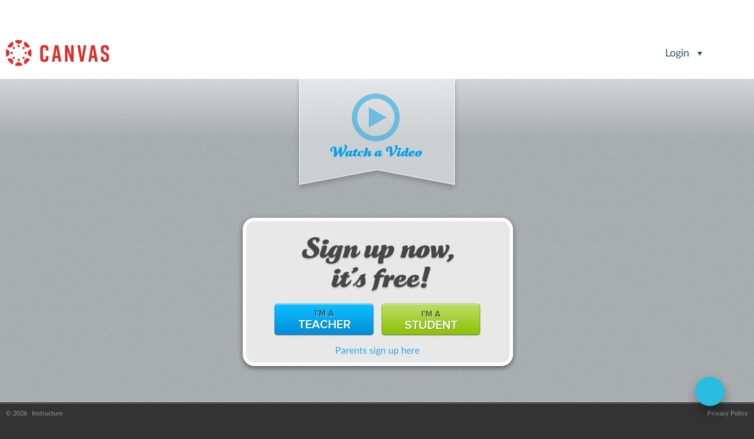

--- FILE ---
content_type: text/html; charset=utf-8
request_url: https://ouhsd.instructure.com/register
body_size: 6983
content:
<!DOCTYPE html>
<html dir="ltr" lang="en">
<head>
  <meta charset="utf-8">
  <meta name="viewport" content="width=device-width, initial-scale=1">
  <meta name="theme-color" content="#2a2d69">
  
  <meta name="robots" content="noindex,nofollow" />
  <meta name="apple-itunes-app" content="app-id=480883488">
<link rel="manifest" href="/web-app-manifest/manifest.json">
  <meta name="sentry-trace" content="b16c52952ab244458ee2792924f68d83-2b2cd2eaf0374ce2-0"/>
  <title>Create a Canvas Account</title>

  <link rel="preload" href="https://du11hjcvx0uqb.cloudfront.net/dist/fonts/lato/extended/Lato-Regular-bd03a2cc27.woff2" as="font" type="font/woff2" crossorigin="anonymous">
  <link rel="preload" href="https://du11hjcvx0uqb.cloudfront.net/dist/fonts/lato/extended/Lato-Bold-cccb897485.woff2" as="font" type="font/woff2" crossorigin="anonymous">
  <link rel="preload" href="https://du11hjcvx0uqb.cloudfront.net/dist/fonts/lato/extended/Lato-Italic-4eb103b4d1.woff2" as="font" type="font/woff2" crossorigin="anonymous">
  <link rel="stylesheet" href="https://du11hjcvx0uqb.cloudfront.net/dist/brandable_css/no_variables/bundles/fonts-eb4a10fb18.css" media="screen" />
  <link rel="stylesheet" href="https://du11hjcvx0uqb.cloudfront.net/dist/brandable_css/b8bea29a197345d8be16482d7d4c5884/variables-6ceabaf6137deaa1b310c07895491bdd.css" media="all" />
  <link rel="stylesheet" href="https://du11hjcvx0uqb.cloudfront.net/dist/brandable_css/new_styles_normal_contrast/bundles/common-1900227737.css" media="all" />
  <link rel="stylesheet" href="https://du11hjcvx0uqb.cloudfront.net/dist/brandable_css/new_styles_normal_contrast/bundles/registration-c179a601c6.css" media="screen" />
  <link rel="apple-touch-icon" href="https://instructure-uploads.s3.us-east-1.amazonaws.com/account_79980000000000001/attachments/186503/OxnardOnlineMobileHomescreenBlueInv.png" />
  <link rel="icon" type="image/x-icon" href="https://instructure-uploads.s3.us-east-1.amazonaws.com/account_79980000000000001/attachments/186493/OxnardOnlineFavicon16circleBlueInv.png" />

  <link rel="stylesheet" href="https://instructure-uploads.s3.amazonaws.com/account_79980000000000001/attachments/31481/joe_css.css" media="all" />
  
  <script>if (navigator.userAgent.match(/(MSIE|Trident\/)/)) location.replace('/ie-is-not-supported.html')</script>
  <script>
    INST = {"environment":"production","logPageViews":true,"editorButtons":[{"name":"Commons Favorites","id":3,"favorite":false,"url":"https://lor.instructure.com/api/lti/favorite-resources","icon_url":"https://lor.instructure.com/img/icon_commons.png","canvas_icon_class":null,"width":800,"height":400,"use_tray":true,"on_by_default":false,"description":"\u003cp\u003eFind and share course content\u003c/p\u003e\n"},{"name":"Studio","id":20,"favorite":false,"url":"https://ouhsd.instructuremedia.com/lti/launch?custom_arc_launch_type=content_select\u0026custom_lti_use_case=editor_button","icon_url":"https://files.instructuremedia.com/logos/studio-logo-squid-tiny-electric.svg","canvas_icon_class":null,"width":860,"height":640,"use_tray":false,"on_by_default":false,"description":"\u003cp\u003eVideo for Education\u003c/p\u003e\n"},{"name":"YouTube","id":87,"favorite":false,"url":"https://www.edu-apps.org/lti_public_resources/?tool_id=youtube","icon_url":"https://www.edu-apps.org/assets/lti_public_resources/youtube_icon.png","canvas_icon_class":null,"width":560,"height":600,"use_tray":false,"on_by_default":false,"description":"\u003cp\u003eSearch publicly available YouTube videos. A new icon will show up in your course rich editor letting you search YouTube and click to embed videos in your course material.\u003c/p\u003e\n"},{"name":"Insert EquatIO Equation","id":326,"favorite":false,"url":"https://equatio-lti.texthelp.com","icon_url":"https://m.equat.io/client/icon_16x16.png","canvas_icon_class":null,"width":800,"height":520,"use_tray":false,"on_by_default":false,"description":""},{"name":"Graph Builder","id":1203,"favorite":false,"url":"https://www.edu-apps.org/tool_redirect?id=graph_builder","icon_url":"https://www.edu-apps.org/tools/graph_builder/icon.png","canvas_icon_class":null,"width":475,"height":770,"use_tray":false,"on_by_default":false,"description":"\u003cp\u003eBuild and embed rich interactive graphs into course content\u003c/p\u003e\n"},{"name":"HMH Ed Linking Tool","id":4022,"favorite":false,"url":"https://api.eng.hmhco.com/lti-deep-linking/api/1.3.0/lti","icon_url":"https://s3.amazonaws.com/downloads.hmlt.hmco.com/Communications/Ed_Logo_Black.png","canvas_icon_class":null,"width":800,"height":400,"use_tray":false,"on_by_default":false,"description":"\u003cp\u003eHMH Ed Linking Tool\u003c/p\u003e\n"},{"name":"Savvas Realize Course Connect","id":4574,"favorite":false,"url":"https://ltitoolgateway-service.savvasrealize.com/lti_tool_gateway-service/oidc/launch","icon_url":"https://assets.savvas.com/asset_mgr/current/202019/Realize_Savvas_Logo_color_rgb.png","canvas_icon_class":null,"width":900,"height":600,"use_tray":false,"on_by_default":false,"description":"\u003cp\u003eSavvas Realize Course Connect\u003c/p\u003e\n"},{"name":"Google Drive (LTI 1.3)","id":8176,"favorite":true,"url":"https://assignments.google.com/lti/e","icon_url":"https://www.gstatic.com/images/branding/product/2x/drive_2020q4_64dp.png","canvas_icon_class":null,"width":690,"height":530,"use_tray":false,"on_by_default":false,"description":"\u003cp\u003eCollect, analyze, and grade student work with Google Assignments\u003c/p\u003e\n"},{"name":"Canva for Education","id":8203,"favorite":true,"url":"https://www.canva.com/lti/oauth/complete/_jKo20FDA8fYZU88BVYc","icon_url":"https://static.canva.com/static/images/canva_logo.png","canvas_icon_class":null,"width":800,"height":500,"use_tray":false,"on_by_default":false,"description":"\u003cp\u003eCanva for Education LTI\u003c/p\u003e\n"},{"name":"Screencastify","id":10661,"favorite":false,"url":"https://api.lti.screencastify.com/lti/redirect-uri","icon_url":"https://cdn.castify.com/images/sc_whitecenter-47.png","canvas_icon_class":null,"width":1650,"height":850,"use_tray":false,"on_by_default":false,"description":"\u003cp\u003eScreencastify is the leading end-to-end video creation platform that makes recording, editing, sharing, and viewing video easy for K-12 educators and students. Easily browse your Screencastify video library and select videos to embed in assignments.\u003c/p\u003e\n"},{"name":"Embed Lucid Document","id":11482,"favorite":true,"url":"https://integration.lucid.app/canvas/lti/launchTool","icon_url":"https://cdn-cashy-static-assets.lucidchart.com/lucid/logos/Lucid-L.svg","canvas_icon_class":null,"width":1200,"height":800,"use_tray":false,"on_by_default":true,"description":"\u003cp\u003eInsert Lucid documents in Canvas\u003c/p\u003e\n"},{"name":"Pearson Links","id":13350,"favorite":false,"url":"https://interop.pearson.com/launch","icon_url":"https://www.pearson.com/us/content/dam/one-dot-com/one-dot-com/us/en/images/PearsonThumbprint-RGB-127x138.png/_jcr_content/renditions/cq5dam.web.1600.9600.png","canvas_icon_class":null,"width":800,"height":400,"use_tray":false,"on_by_default":false,"description":"\u003cp\u003eAccess Pearson\u003c/p\u003e\n"},{"name":"Google Gemini","id":13413,"favorite":false,"url":"https://lti.gemini.google.com/lti/gemini","icon_url":"https://www.gstatic.com/images/branding/productlogos/gemini_2025/v1/web-64dp/logo_gemini_2025_color_2x_web_64dp.png","canvas_icon_class":null,"width":900,"height":640,"use_tray":false,"on_by_default":false,"description":"\u003cp\u003eGemini is an AI-powered assistant that can help you save time, create captivating learning experiences, and learn confidently. Gemini LTI™ brings a collection of product experiences powered by Gemini, like the Gemini app and NotebookLM, into your LMS.\u003c/p\u003e\n"},{"name":"Padlet","id":13535,"favorite":false,"url":"https://padlet.com/api/hooks/library-lti/launch","icon_url":"https://ouhsd.instructure.com/lti/tool_default_icon?name=Padlet+Tool","canvas_icon_class":null,"width":744,"height":800,"use_tray":false,"on_by_default":false,"description":"\u003cp\u003ePadlet LTI 1.3 Tool\u003c/p\u003e\n"}]};
    ENV = {"ASSET_HOST":"https://du11hjcvx0uqb.cloudfront.net","active_brand_config_json_url":"https://du11hjcvx0uqb.cloudfront.net/dist/brandable_css/b8bea29a197345d8be16482d7d4c5884/variables-6ceabaf6137deaa1b310c07895491bdd.json","active_brand_config":{"md5":"b8bea29a197345d8be16482d7d4c5884","variables":{"ic-brand-primary":"#2a2d69","ic-brand-font-color-dark":"#262626","ic-link-color":"#2bbde0","ic-brand-button--primary-text":"#FFFFFF","ic-brand-button--secondary-bgd":"#FF0000","ic-brand-global-nav-bgd":"#2a2d69","ic-brand-global-nav-menu-item__badge-bgd":"#FF0000","ic-brand-global-nav-menu-item__badge-text":"#FFFFFF","ic-brand-global-nav-logo-bgd":"#FFFFFF","ic-brand-header-image":"https://instructure-uploads.s3.us-east-1.amazonaws.com/account_79980000000000001/attachments/224878/OxnardOnlineNavLogoInverseWhiteiLogo.png","ic-brand-favicon":"https://instructure-uploads.s3.us-east-1.amazonaws.com/account_79980000000000001/attachments/186493/OxnardOnlineFavicon16circleBlueInv.png","ic-brand-apple-touch-icon":"https://instructure-uploads.s3.us-east-1.amazonaws.com/account_79980000000000001/attachments/186503/OxnardOnlineMobileHomescreenBlueInv.png","ic-brand-msapplication-tile-square":"https://instructure-uploads.s3.us-east-1.amazonaws.com/account_79980000000000001/attachments/186507/OxnardOnlineWindowsTileSquareBlueInv.png","ic-brand-msapplication-tile-wide":"https://instructure-uploads.s3.us-east-1.amazonaws.com/account_79980000000000001/attachments/186568/OxnardOnlineWindowsTileWideBlueInv.png","ic-brand-right-sidebar-logo":"https://instructure-uploads.s3.us-east-1.amazonaws.com/account_79980000000000001/attachments/224895/OxnardOnlineRightSidebarSlim.png","ic-brand-Login-body-bgd-color":"#085169","ic-brand-Login-body-bgd-image":"https://instructure-uploads.s3.amazonaws.com/account_79980000000000001/attachments/31479/Background_Desk_Blue_3.jpg","ic-brand-Login-body-bgd-shadow-color":"#2a2d69","ic-brand-Login-logo":"https://instructure-uploads.s3.us-east-1.amazonaws.com/account_79980000000000001/attachments/186570/OxnardOnlineNavLogoInverse2.png","ic-brand-Login-Content-inner-body-border":"#ffffff"},"share":false,"name":null,"created_at":"2023-01-26T12:26:41-08:00","js_overrides":"https://instructure-uploads.s3.amazonaws.com/account_79980000000000001/attachments/16617057/iag-oxnard.js","css_overrides":"https://instructure-uploads.s3.amazonaws.com/account_79980000000000001/attachments/31481/joe_css.css","mobile_js_overrides":"","mobile_css_overrides":"","parent_md5":null},"confetti_branding_enabled":false,"url_to_what_gets_loaded_inside_the_tinymce_editor_css":["https://du11hjcvx0uqb.cloudfront.net/dist/brandable_css/b8bea29a197345d8be16482d7d4c5884/variables-6ceabaf6137deaa1b310c07895491bdd.css","https://du11hjcvx0uqb.cloudfront.net/dist/brandable_css/new_styles_normal_contrast/bundles/what_gets_loaded_inside_the_tinymce_editor-a370c48efb.css","https://du11hjcvx0uqb.cloudfront.net/dist/brandable_css/no_variables/bundles/fonts-eb4a10fb18.css"],"url_for_high_contrast_tinymce_editor_css":["https://du11hjcvx0uqb.cloudfront.net/dist/brandable_css/default/variables-high_contrast-6ceabaf6137deaa1b310c07895491bdd.css","https://du11hjcvx0uqb.cloudfront.net/dist/brandable_css/new_styles_high_contrast/bundles/what_gets_loaded_inside_the_tinymce_editor-1d2c45ff3b.css","https://du11hjcvx0uqb.cloudfront.net/dist/brandable_css/no_variables/bundles/fonts-eb4a10fb18.css"],"captcha_site_key":"6LftyLgZAAAAAC10tel8XGucbApMIY8-uFB_yVcN","current_user_id":null,"current_user_global_id":null,"current_user_usage_metrics_id":null,"current_user_roles":null,"current_user_is_student":false,"current_user_types":null,"current_user_disabled_inbox":null,"current_user_visited_tabs":null,"discussions_reporting":true,"files_domain":"cluster214.canvas-user-content.com","group_information":null,"DOMAIN_ROOT_ACCOUNT_ID":"79980000000000001","DOMAIN_ROOT_ACCOUNT_UUID":"t4AXEgdgcGhAvnnHXpchIqSJWgzJvS29ldh38lHY","CAREER_THEME_URL":null,"CAREER_DARK_THEME_URL":null,"k12":true,"help_link_name":"Help","help_link_icon":"help","ADA_CHATBOT_ENABLED":false,"use_high_contrast":null,"auto_show_cc":null,"disable_celebrations":null,"disable_keyboard_shortcuts":null,"LTI_LAUNCH_FRAME_ALLOWANCES":["geolocation *","microphone *","camera *","midi *","encrypted-media *","autoplay *","clipboard-write *","display-capture *"],"DEEP_LINKING_POST_MESSAGE_ORIGIN":"https://ouhsd.instructure.com","comment_library_suggestions_enabled":null,"SETTINGS":{"open_registration":false,"collapse_global_nav":null,"release_notes_badge_disabled":null,"can_add_pronouns":true,"show_sections_in_course_tray":true,"enable_content_a11y_checker":false,"suppress_assignments":false},"RAILS_ENVIRONMENT":"Production","SENTRY_FRONTEND":{"dsn":"https://355a1d96717e4038ac25aa852fa79a8f@relay-iad.sentry.insops.net/388","org_slug":"instructure","base_url":"https://sentry.insops.net","normalized_route":"/register","errors_sample_rate":"0.005","traces_sample_rate":"0.005","url_deny_pattern":"instructure-uploads.*amazonaws.com","revision":"canvas-lms@20260114.368"},"DATA_COLLECTION_ENDPOINT":"https://canvas-frontend-data-iad-prod.inscloudgate.net/submit","DOMAIN_ROOT_ACCOUNT_SFID":"001A000000tmFncIAE","DIRECT_SHARE_ENABLED":false,"CAN_VIEW_CONTENT_SHARES":null,"FEATURES":{"account_level_blackout_dates":false,"assignment_edit_placement_not_on_announcements":false,"a11y_checker_ai_generation":false,"block_content_editor_toolbar_reorder":false,"commons_new_quizzes":true,"consolidated_media_player":true,"courses_popout_sisid":true,"create_external_apps_side_tray_overrides":false,"dashboard_graphql_integration":false,"developer_key_user_agent_alert":true,"disallow_threaded_replies_fix_alert":true,"disallow_threaded_replies_manage":true,"discussion_ai_survey_link":false,"discussion_checkpoints":true,"discussion_permalink":true,"enhanced_course_creation_account_fetching":false,"explicit_latex_typesetting":false,"feature_flag_ui_sorting":true,"files_a11y_rewrite":true,"files_a11y_rewrite_toggle":true,"horizon_course_setting":false,"instui_for_import_page":true,"instui_header":false,"media_links_use_attachment_id":true,"multiselect_gradebook_filters":true,"new_quizzes_media_type":true,"new_quizzes_navigation_updates":true,"new_quizzes_surveys":true,"permanent_page_links":true,"rce_a11y_resize":true,"rce_find_replace":true,"render_both_to_do_lists":false,"scheduled_feedback_releases":true,"speedgrader_studio_media_capture":true,"student_access_token_management":true,"top_navigation_placement_a11y_fixes":true,"validate_call_to_action":false,"block_content_editor_ai_alt_text":true,"ux_list_concluded_courses_in_bp":false,"assign_to_in_edit_pages_rewrite":true,"account_level_mastery_scales":true,"ams_root_account_integration":false,"ams_enhanced_rubrics":false,"api_rate_limits":true,"buttons_and_icons_root_account":true,"canvas_apps_sub_account_access":false,"course_pace_allow_bulk_pace_assign":false,"course_pace_download_document":false,"course_pace_draft_state":false,"course_pace_pacing_status_labels":false,"course_pace_pacing_with_mastery_paths":false,"course_pace_time_selection":false,"course_pace_weighted_assignments":false,"course_paces_skip_selected_days":false,"create_course_subaccount_picker":false,"disable_iframe_sandbox_file_show":false,"extended_submission_state":false,"file_verifiers_for_quiz_links":true,"increased_top_nav_pane_size":true,"instui_nav":false,"login_registration_ui_identity":false,"lti_apps_page_ai_translation":true,"lti_apps_page_instructors":false,"lti_asset_processor":false,"lti_asset_processor_discussions":false,"lti_link_to_apps_from_developer_keys":false,"lti_registrations_discover_page":true,"lti_registrations_next":false,"lti_registrations_page":true,"lti_registrations_usage_data":true,"lti_registrations_usage_data_dev":false,"lti_registrations_usage_data_low_usage":false,"lti_registrations_usage_tab":false,"lti_toggle_placements":true,"mobile_offline_mode":true,"modules_requirements_allow_percentage":false,"non_scoring_rubrics":true,"open_tools_in_new_tab":true,"product_tours":true,"rce_lite_enabled_speedgrader_comments":true,"rce_transform_loaded_content":false,"react_discussions_post":true,"restrict_student_access":false,"rubric_criterion_range":true,"scheduled_page_publication":true,"send_usage_metrics":true,"top_navigation_placement":true,"youtube_migration":false,"widget_dashboard":false,"account_survey_notifications":true,"embedded_release_notes":true,"canvas_k6_theme":false,"lti_asset_processor_course":false,"new_math_equation_handling":true},"PENDO_APP_ID":"1ca366f1-739e-4565-52d2-9e6f6a8d438f","current_user":{},"context_asset_string":"account_1","TIMEZONE":"America/Los_Angeles","CONTEXT_TIMEZONE":"America/Los_Angeles","LOCALES":["en"],"BIGEASY_LOCALE":"en_US","FULLCALENDAR_LOCALE":"en","MOMENT_LOCALE":"en","rce_auto_save_max_age_ms":86400000,"K5_USER":false,"USE_CLASSIC_FONT":false,"K5_HOMEROOM_COURSE":false,"K5_SUBJECT_COURSE":false,"LOCALE_TRANSLATION_FILE":"https://du11hjcvx0uqb.cloudfront.net/dist/javascripts/translations/en-3f45f839b7.json","ACCOUNT_ID":"1","top_navigation_tools":[],"horizon_course":false,"has_courses":true,"horizon_account_locked":false,"HORIZON_ACCOUNT":false,"ACCOUNT":{"id":"1","name":"Oxnard Union High School District","parent_account_id":null,"root_account_id":null,"workflow_state":"active","uuid":"t4AXEgdgcGhAvnnHXpchIqSJWgzJvS29ldh38lHY","default_storage_quota_mb":1677,"default_user_storage_quota_mb":50,"default_group_storage_quota_mb":50,"default_time_zone":"America/Los_Angeles","course_template_id":"97127","registration_settings":{"login_handle_name":"Login","require_email":false,"salesforce":false,"hubspot":false},"terms_required":true,"terms_of_use_url":"http://www.canvaslms.com/policies/terms-of-use-canvas","privacy_policy_url":"https://www.instructure.com/policies/privacy","recaptcha_key":"6LftyLgZAAAAAC10tel8XGucbApMIY8-uFB_yVcN"},"PASSWORD_POLICY":{"minimum_character_length":"8","maximum_login_attempts":"10"},"REGISTRATION_VIDEO_URL":"https://fast.wistia.net/embed/iframe/cx344gtl7s","active_context_tab":null};
    BRANDABLE_CSS_HANDLEBARS_INDEX = [["new_styles_normal_contrast","new_styles_high_contrast","new_styles_normal_contrast_rtl","new_styles_high_contrast_rtl","new_styles_normal_contrast_dyslexic","new_styles_high_contrast_dyslexic","new_styles_normal_contrast_dyslexic_rtl","new_styles_high_contrast_dyslexic_rtl"],{"10":["908ffbc673",0,"d5c9044c6e",2,0,0,2,2],"15":["c8540c43a4",0,"0a2196be1d",2,0,0,2,2],"19":["df5777ed9c"],"61":["d5c4afc14e","ebb835cdef","384361a056","2e0ba247d5",0,1,2,3],"67":["db2aeb63d1",0,"32c90f1518",2,0,0,2,2],"71":["b848cc547a","83ae671549","d1c7bac7c6","0888a4a9e7",0,1,2,3],"06":["ba28819778",0,"96b99aafe5",2,0,0,2,2],"f0":["b349f31f5e",0,0,0,0,0,0,0],"c8":["aeda914f8b","c49cb30680","817080456d","ea2c01509e",0,1,2,3],"1e":["834e660fc6","35fd7c2fa0","99d344b95a","3de47096dc",0,1,2,3],"0c":["4dae5befd2",0,"c18876be89",2,0,0,2,2],"da":["b5a7f9cd8f","6e65f5abf7","773390ae11","6481b459be",0,1,2,3],"1d":["2128789890",0,"e568085637",2,0,0,2,2],"08":["64bff5a97d"],"e2":["79d37f210d"],"9f":["d39b291ba6",0,0,0,0,0,0,0],"2b":["20b6964699","b11dc54da6","62fe3ea30b","6bb4a7ae9e",0,1,2,3],"2c":["8a926fc28b",0,0,0,0,0,0,0],"c2":["6f2721ae01"],"9c":["c31821c764",0,"1693aba1da",2,0,0,2,2],"c5":["b5d5bef953","09b4a0b487","27a133737e","2098769aea",0,1,2,3],"f2":["51574f9b13"]}]
      REMOTES = {};
  </script>
  <script src="https://du11hjcvx0uqb.cloudfront.net/dist/brandable_css/b8bea29a197345d8be16482d7d4c5884/variables-6ceabaf6137deaa1b310c07895491bdd.js" defer="defer"></script>
  <script src="https://du11hjcvx0uqb.cloudfront.net/dist/timezone/America/Los_Angeles-6699c54112.js" defer="defer"></script>
  <script src="https://du11hjcvx0uqb.cloudfront.net/dist/timezone/America/Los_Angeles-6699c54112.js" defer="defer"></script>
  <script src="https://du11hjcvx0uqb.cloudfront.net/dist/timezone/en_US-80a0ce259b.js" defer="defer"></script>
  <script src="https://du11hjcvx0uqb.cloudfront.net/dist/webpack-production/react-entry-4809e08e13f74ffa.js" crossorigin="anonymous" defer="defer"></script>
  <script src="https://du11hjcvx0uqb.cloudfront.net/dist/webpack-production/main-entry-9c902e4b15b5b7dc.js" crossorigin="anonymous" defer="defer"></script>
<script>
//<![CDATA[
(window.bundles || (window.bundles = [])).push('terms_of_service_modal');
(window.bundles || (window.bundles = [])).push('registration');
(window.bundles || (window.bundles = [])).push('navigation_header');
//]]>
</script>
  <script src="https://www.google.com/recaptcha/api.js?render=explicit&hl=en" async></script>
</head>

<body class="bare-layout">



<div id="main">
  <div id="registration_header">
    <div class="registration-content">
      <h1><a href="http://www.instructure.com">Instructure</a></h1>
      <a id="registration_login" href="/login">Login</a>
    </div>
  </div>

  <div id="registration_content">
    <div class="registration-content">
        <h2 id="registration_video"><a href=https://instructure-7.wistia.com/medias/cx344gtl7s title="Play the Canvas introduction video">Watch a Video</a></h2>
      <div id="registration_options">
        <h2>Sign up now, it's free!</h2>
          <a href="#" id="signup_teacher" class="signup_link" data-template="teacherDialog" title="Teacher Signup">I'm a Teacher</a>
        <a href="#" id="signup_student" class="signup_link" data-template="studentDialog" title="Student Signup">I'm a Student</a>
        <a id="signup_parent" class="signup_link" data-template="newParentDialog" data-path="/users" title="Parent Signup" href="#">Parents sign up here</a>
      </div>
    </div>
  </div>

  <div id="registration_footer">
    <div class="registration-content">
      <div class="left">&copy; 2026 <a href="http://www.instructure.com">Instructure</a></div>
      <div class="right">
        <span href="#" class="terms_of_service_link" id="terms_of_service_link"></span>
        <a href="https://www.instructure.com/policies/privacy">Privacy Policy</a>
      </div>
    </div>
  </div>
</div>

<div id="react-router-portals"></div>


  <iframe src="https://sso.canvaslms.com/post_message_forwarding?rev=e6aca5e55d-de8233d392aa15f4&amp;token=eyJ0eXAiOiJKV1QiLCJhbGciOiJIUzUxMiJ9.eyJwYXJlbnRfZG9tYWluIjoib3Voc2QuaW5zdHJ1Y3R1cmUuY29tIn0.REEJ6oRL8cEjfL0IRdOlpoEi7Mf7Ai5h82bM31ZW-FunNFyWAbE-Wtx7yYrbIf7bQx79mC1yGsKAlGDK4WBkLw" name="post_message_forwarding" title="post_message_forwarding" id="post_message_forwarding" sandbox="allow-scripts allow-same-origin" style="display:none;"></iframe>


  <script>
    Object.assign(
      ENV,
      {}
    )
  </script>

<script>
//<![CDATA[
(window.deferredBundles || (window.deferredBundles = [])).push('usage_metrics');
(window.bundles || (window.bundles = [])).push('inst_fs_service_worker');
//]]>
</script>
<script src="https://instructure-uploads.s3.amazonaws.com/account_79980000000000001/attachments/16617057/iag-oxnard.js" defer="defer"></script>
<script>
  window.eesyLaunchConfig = {
    host: 'ouhsd.eesysoft.com',
    key: 'RBPbqUEB',
    supportTab: true
  };  (function() {
      var e = document.createElement('script');
      e.src = '//' + window.eesyLaunchConfig.host + "/resources/js/canvas/launch.js";
      e.async = true;
      e.type = 'text/javascript';      var s = document.getElementsByTagName('script')[0];
      s.parentNode.insertBefore(e, s);
  } ());
</script>


</body>
</html>


--- FILE ---
content_type: text/html;charset=ISO-8859-1
request_url: https://ouhsd.eesysoft.com/UserLogin.jsp
body_size: -477
content:
d3e1fb67-09cd-4876-b66f-e90d100a6a2d

--- FILE ---
content_type: text/css; charset=utf-8
request_url: https://du11hjcvx0uqb.cloudfront.net/dist/brandable_css/b8bea29a197345d8be16482d7d4c5884/variables-6ceabaf6137deaa1b310c07895491bdd.css
body_size: 615
content:
:root {
        --ic-brand-primary-darkened-5: #282B64;
--ic-brand-primary-darkened-10: #26295F;
--ic-brand-primary-darkened-15: #24275A;
--ic-brand-primary-lightened-5: #343770;
--ic-brand-primary-lightened-10: #3F4278;
--ic-brand-primary-lightened-15: #494C7F;
--ic-brand-button--primary-bgd-darkened-5: #282B64;
--ic-brand-button--primary-bgd-darkened-15: #24275A;
--ic-brand-button--secondary-bgd-darkened-5: #F30000;
--ic-brand-button--secondary-bgd-darkened-15: #D90000;
--ic-brand-font-color-dark-lightened-15: #464646;
--ic-brand-font-color-dark-lightened-28: #626262;
--ic-link-color-darkened-10: #27ABCA;
--ic-link-color-lightened-10: #40C3E3;
--ic-brand-primary: #2a2d69;
--ic-brand-font-color-dark: #262626;
--ic-link-color: #2bbde0;
--ic-brand-button--primary-bgd: var(--ic-brand-primary);
--ic-brand-button--primary-text: #FFFFFF;
--ic-brand-button--secondary-bgd: #FF0000;
--ic-brand-button--secondary-text: #ffffff;
--ic-brand-global-nav-bgd: #2a2d69;
--ic-brand-global-nav-ic-icon-svg-fill: #ffffff;
--ic-brand-global-nav-ic-icon-svg-fill--active: var(--ic-brand-primary);
--ic-brand-global-nav-menu-item__text-color: #ffffff;
--ic-brand-global-nav-menu-item__text-color--active: var(--ic-link-color);
--ic-brand-global-nav-avatar-border: #ffffff;
--ic-brand-global-nav-menu-item__badge-bgd: #FF0000;
--ic-brand-global-nav-menu-item__badge-bgd--active: var(--ic-brand-primary);
--ic-brand-global-nav-menu-item__badge-text: #FFFFFF;
--ic-brand-global-nav-menu-item__badge-text--active: #ffffff;
--ic-brand-global-nav-logo-bgd: #FFFFFF;
--ic-brand-header-image: url('https://instructure-uploads.s3.us-east-1.amazonaws.com/account_79980000000000001/attachments/224878/OxnardOnlineNavLogoInverseWhiteiLogo.png');
--ic-brand-mobile-global-nav-logo: url('https://du11hjcvx0uqb.cloudfront.net/dist/images/mobile-global-nav-logo-aff8453309.svg');
--ic-brand-watermark: ;
--ic-brand-watermark-opacity: 1.0;
--ic-brand-favicon: url('https://instructure-uploads.s3.us-east-1.amazonaws.com/account_79980000000000001/attachments/186493/OxnardOnlineFavicon16circleBlueInv.png');
--ic-brand-apple-touch-icon: url('https://instructure-uploads.s3.us-east-1.amazonaws.com/account_79980000000000001/attachments/186503/OxnardOnlineMobileHomescreenBlueInv.png');
--ic-brand-msapplication-tile-color: var(--ic-brand-primary);
--ic-brand-msapplication-tile-square: url('https://instructure-uploads.s3.us-east-1.amazonaws.com/account_79980000000000001/attachments/186507/OxnardOnlineWindowsTileSquareBlueInv.png');
--ic-brand-msapplication-tile-wide: url('https://instructure-uploads.s3.us-east-1.amazonaws.com/account_79980000000000001/attachments/186568/OxnardOnlineWindowsTileWideBlueInv.png');
--ic-brand-right-sidebar-logo: url('https://instructure-uploads.s3.us-east-1.amazonaws.com/account_79980000000000001/attachments/224895/OxnardOnlineRightSidebarSlim.png');
--ic-brand-Login-body-bgd-color: #085169;
--ic-brand-Login-body-bgd-image: url('https://instructure-uploads.s3.amazonaws.com/account_79980000000000001/attachments/31479/Background_Desk_Blue_3.jpg');
--ic-brand-Login-body-bgd-shadow-color: #2a2d69;
--ic-brand-Login-logo: url('https://instructure-uploads.s3.us-east-1.amazonaws.com/account_79980000000000001/attachments/186570/OxnardOnlineNavLogoInverse2.png');
--ic-brand-Login-Content-bgd-color: none;
--ic-brand-Login-Content-border-color: none;
--ic-brand-Login-Content-inner-bgd: none;
--ic-brand-Login-Content-inner-border: none;
--ic-brand-Login-Content-inner-body-bgd: none;
--ic-brand-Login-Content-inner-body-border: #ffffff;
--ic-brand-Login-Content-label-text-color: #ffffff;
--ic-brand-Login-Content-password-text-color: #ffffff;
--ic-brand-Login-footer-link-color: #ffffff;
--ic-brand-Login-footer-link-color-hover: #ffffff;
--ic-brand-Login-instructure-logo: #ffffff;
      }

--- FILE ---
content_type: text/css; charset=utf-8
request_url: https://du11hjcvx0uqb.cloudfront.net/dist/brandable_css/new_styles_normal_contrast/bundles/registration-c179a601c6.css
body_size: 1105
content:
.registration-dialog{margin:2em 0;font-size:1.1em}.registration-dialog .registration-dialog .spinner{width:100px}.registration-dialog .ic-Label{font-weight:normal;font-size:14px}@media screen and (max-width: 500px){.registration-dialog .g-recaptcha{position:relative;width:100%}.registration-dialog .g-recaptcha>*{float:right;right:0}}.terms-of-service__register{display:flex;flex-direction:row;line-height:1}.terms-of-service__register .terms-of-service__link{button:14px !important}.terms-of-service__link{padding-left:4px}.pairing-code-text{display:flex;justify-content:space-between}.pairing-code-text a{font-size:14px}body{background:#333}a{color:#2ca4e9}a:hover{color:#1873c8}.registration-content{width:auto;margin:0 10px 0 10px;position:relative}#registration_header{background:#fff;height:122px;padding-top:12px}#registration_header h1,#registration_header .h1{padding:50px 0 0 0px}#registration_header h1 a,#registration_header .h1 a{display:block;width:175px;height:44px;background:transparent url(/dist/images/registration/logo-07c93fe63c.png) 0 0 no-repeat;text-indent:-9999em}#registration_header #registration_login{color:#30536e;position:absolute;right:73px;top:55px;padding:0 22px 0 0;border:5px solid transparent;font-size:1.1em;background:transparent url(/dist/images/registration/down-arrow-5498cd28da.png) right center no-repeat}#registration_video{margin:0}#registration_video a{position:relative;z-index:1;margin:0 auto;display:block;width:300px;height:200px;background:transparent url(/dist/images/registration/watch-video-ribbon-2228fd29cf.png) 0 -18px no-repeat;text-indent:-9999em}#registration_options{margin:20px auto 0;width:495px;text-align:center;padding-top:200px;height:90px;background:transparent url(/dist/images/registration/signup_bg-188ee24527.png) 0 0 no-repeat;position:relative}#registration_options h2,#registration_options .h2{text-indent:-9999em;margin:0;height:30px}#registration_content:before{display:block;width:100%;height:100px;position:absolute;content:" ";background:linear-gradient(to bottom, white 0%, rgba(255, 255, 255, 0) 100%);opacity:.5}#registration_content{background:#fff url(/dist/images/registration/page-background-b76ad77a8f.png) 0 0 repeat;padding-bottom:40px}#registration_footer{border-top:1px solid rgba(0,0,0,.9);box-shadow:inset 0 1px 0 rgba(255,255,255,.3);min-height:30px;padding:10px 0 40px;color:#999;font-size:11px;font-size:0.6875rem}#registration_footer a{margin-left:5px;color:#999}#registration_footer a:hover,#registration_footer a:active{color:#2ca4e9}.left{float:left}.right{float:right}#signup_teacher,#signup_student{outline-width:.125rem;outline-color:transparent;outline-style:solid;position:absolute;background-image:url(/dist/images/registration/landing_buttons-9a92dc98e8.png);background-repeat:no-repeat;background-position:5px 5px;position:absolute;top:157px;width:180px;height:65px;text-indent:-9999em}#signup_teacher:focus,#signup_student:focus{outline-offset:0;outline-color:var(--ic-link-color)}#signup_teacher{left:67px}#signup_teacher:hover,#signup_teacher:focus{background-position:5px -60px}#signup_student{right:67px;background-position:5px -125px}#signup_student:hover,#signup_student:focus{background-position:5px -190px}#login_form{position:absolute;right:0;top:95px;background:#fff;border:1px solid #bbb;padding:11px 11px 8px;z-index:2;border-radius:5px;box-shadow:0 2px 6px rgba(0,0,0,.2)}#login_form .login-input{width:125px;position:relative}#login_form button{width:100%;display:block;line-height:1.75em;font-weight:bold;text-align:center;margin-bottom:1em;background:linear-gradient(to bottom, #0abcfe 0%, #0090d7 100%);border-width:1px;border-style:solid;border-color:#0abcfe #238fe4 #1974c9;border-radius:3px;color:#fff;text-shadow:0 1px 0 rgba(0,0,0,.5);box-shadow:inset 0 1px 0 rgba(255,255,255,.5),0 1px 1px rgba(0,0,0,.3)}#login_form button:hover,#login_form button:focus{background:linear-gradient(to bottom, #09aae5 0%, #0080c0 100%);outline:none}#login_form:before{content:" ";display:block;height:16px;width:16px;position:absolute;top:-10px;left:50%;margin-left:-11px;transform:rotate(45deg);border:1px solid #bbb;border-right:none;border-bottom:none;background:#fff}

--- FILE ---
content_type: text/css
request_url: https://instructure-uploads.s3.amazonaws.com/account_79980000000000001/attachments/31481/joe_css.css
body_size: 289
content:
body.ic-Login-Body { 
    background-image: linear-gradient(transparent, transparent 100%, var(--ic-brand-Login-body-bgd-shadow-color)),var(--ic-brand-Login-body-bgd-image)!important;; 
    background-attachment: unset!important;; 
    background-position: center bottom!important;; 
}

--- FILE ---
content_type: text/javascript
request_url: https://instructure-uploads.s3.amazonaws.com/account_79980000000000001/attachments/16617057/iag-oxnard.js
body_size: 2557
content:
// Start Pope Tech Accessibility Guide
var key='av3eef35H4z9jM4HdbzBzLbbX3LjntMK';(function(a){function b(a,b){var c=document.createElement("script");c.type="text/javascript",c.readyState?c.onreadystatechange=function(){("loaded"===c.readyState||"complete"===c.readyState)&&(c.onreadystatechange=null,b())}:c.onload=function(){b()},c.src=a,document.getElementsByTagName("head")[0].appendChild(c)}function c(a){return a&&("TeacherEnrollment"===a||"TaEnrollment"===a||"DesignerEnrollment"===a)}function d(){var a=window.location.pathname;return!!(-1!==a.indexOf("/edit")||-1!==a.indexOf("/new")||-1!==a.indexOf("/syllabus")||a.match(/\/courses\/[0-9]+\/pages\/?$/)||a.match(/\/courses\/[0-9]+\/?$/))}function e(){return f()||g()}function f(){var a=/\/courses\/[0-9]+\/pages\/?$/,b=window.location.pathname;return console.log("Check for pages url",window.location.pathname),console.log(a.test(b)),a.test(b)}function g(){var a=window.location.pathname;return console.log("Check for courses url",window.location.pathname),console.log("/courses"===a),"/courses"===a}function h(){var a=/\/accounts\/[0-9]+\/external_tools\/[0-9]+\/?$/,b=/\/courses\/[0-9]+\/external_tools\/[0-9]+\/?$/,c=window.location.pathname;return console.log("Check for external tool url",window.location.pathname),console.log(a.test(c)||b.test(c)),a.test(c)||b.test(c)}function i(f){for(var g=0;g<f.length;++g)if(localStorage.setItem(`${j}.${l}`,JSON.stringify(f)),c(f[g].type)){if(d()&&b("https://canvas-cdn.pope.tech/loader.min.js",function(){}),console.log("Key",a),null===a)break;(e()||h())&&(console.log("Load column"),b(`https://canvas-cdn.pope.tech/accessibility-column.min.js?key=${a}`,function(){}));break}}var j="pt-instructor-guide",k="username",l="enrollments";return-1===window.location.href.indexOf("/login/canvas")?-1===window.location.href.indexOf("?login_success=1")?void function(a,b){var c=localStorage.getItem(`${a}.${b}`);null===c?$.get("/api/v1/users/self/enrollments?type[]=DesignerEnrollment&type[]=TaEnrollment&type[]=TeacherEnrollment",function(a){i(a)}):(c=JSON.parse(c),i(c))}("pt-instructor-guide",l):(localStorage.removeItem(`${"pt-instructor-guide"}.${k}`),void $.get("/api/v1/users/self",function(a){localStorage.setItem(`${"pt-instructor-guide"}.${k}`,a.name)})):(localStorage.removeItem(`${"pt-instructor-guide"}.${k}`),localStorage.removeItem(`${"pt-instructor-guide"}.${"uuid"}`),localStorage.removeItem(`${"pt-instructor-guide"}.${"settings"}`),void localStorage.removeItem(`${"pt-instructor-guide"}.${l}`))})(key);
// End Pope Tech Accessibility Guide

--- FILE ---
content_type: text/javascript
request_url: https://du11hjcvx0uqb.cloudfront.net/dist/brandable_css/b8bea29a197345d8be16482d7d4c5884/variables-6ceabaf6137deaa1b310c07895491bdd.js
body_size: 613
content:
CANVAS_ACTIVE_BRAND_VARIABLES = {"ic-brand-primary-darkened-5":"#282B64","ic-brand-primary-darkened-10":"#26295F","ic-brand-primary-darkened-15":"#24275A","ic-brand-primary-lightened-5":"#343770","ic-brand-primary-lightened-10":"#3F4278","ic-brand-primary-lightened-15":"#494C7F","ic-brand-button--primary-bgd-darkened-5":"#282B64","ic-brand-button--primary-bgd-darkened-15":"#24275A","ic-brand-button--secondary-bgd-darkened-5":"#F30000","ic-brand-button--secondary-bgd-darkened-15":"#D90000","ic-brand-font-color-dark-lightened-15":"#464646","ic-brand-font-color-dark-lightened-28":"#626262","ic-link-color-darkened-10":"#27ABCA","ic-link-color-lightened-10":"#40C3E3","ic-brand-primary":"#2a2d69","ic-brand-font-color-dark":"#262626","ic-link-color":"#2bbde0","ic-brand-button--primary-bgd":"#2a2d69","ic-brand-button--primary-text":"#FFFFFF","ic-brand-button--secondary-bgd":"#FF0000","ic-brand-button--secondary-text":"#ffffff","ic-brand-global-nav-bgd":"#2a2d69","ic-brand-global-nav-ic-icon-svg-fill":"#ffffff","ic-brand-global-nav-ic-icon-svg-fill--active":"#2a2d69","ic-brand-global-nav-menu-item__text-color":"#ffffff","ic-brand-global-nav-menu-item__text-color--active":"#2bbde0","ic-brand-global-nav-avatar-border":"#ffffff","ic-brand-global-nav-menu-item__badge-bgd":"#FF0000","ic-brand-global-nav-menu-item__badge-bgd--active":"#2a2d69","ic-brand-global-nav-menu-item__badge-text":"#FFFFFF","ic-brand-global-nav-menu-item__badge-text--active":"#ffffff","ic-brand-global-nav-logo-bgd":"#FFFFFF","ic-brand-header-image":"https://instructure-uploads.s3.us-east-1.amazonaws.com/account_79980000000000001/attachments/224878/OxnardOnlineNavLogoInverseWhiteiLogo.png","ic-brand-mobile-global-nav-logo":"https://du11hjcvx0uqb.cloudfront.net/dist/images/mobile-global-nav-logo-aff8453309.svg","ic-brand-watermark":"","ic-brand-watermark-opacity":"1.0","ic-brand-favicon":"https://instructure-uploads.s3.us-east-1.amazonaws.com/account_79980000000000001/attachments/186493/OxnardOnlineFavicon16circleBlueInv.png","ic-brand-apple-touch-icon":"https://instructure-uploads.s3.us-east-1.amazonaws.com/account_79980000000000001/attachments/186503/OxnardOnlineMobileHomescreenBlueInv.png","ic-brand-msapplication-tile-color":"#2a2d69","ic-brand-msapplication-tile-square":"https://instructure-uploads.s3.us-east-1.amazonaws.com/account_79980000000000001/attachments/186507/OxnardOnlineWindowsTileSquareBlueInv.png","ic-brand-msapplication-tile-wide":"https://instructure-uploads.s3.us-east-1.amazonaws.com/account_79980000000000001/attachments/186568/OxnardOnlineWindowsTileWideBlueInv.png","ic-brand-right-sidebar-logo":"https://instructure-uploads.s3.us-east-1.amazonaws.com/account_79980000000000001/attachments/224895/OxnardOnlineRightSidebarSlim.png","ic-brand-Login-body-bgd-color":"#085169","ic-brand-Login-body-bgd-image":"https://instructure-uploads.s3.amazonaws.com/account_79980000000000001/attachments/31479/Background_Desk_Blue_3.jpg","ic-brand-Login-body-bgd-shadow-color":"#2a2d69","ic-brand-Login-logo":"https://instructure-uploads.s3.us-east-1.amazonaws.com/account_79980000000000001/attachments/186570/OxnardOnlineNavLogoInverse2.png","ic-brand-Login-Content-bgd-color":"none","ic-brand-Login-Content-border-color":"none","ic-brand-Login-Content-inner-bgd":"none","ic-brand-Login-Content-inner-border":"none","ic-brand-Login-Content-inner-body-bgd":"none","ic-brand-Login-Content-inner-body-border":"#ffffff","ic-brand-Login-Content-label-text-color":"#ffffff","ic-brand-Login-Content-password-text-color":"#ffffff","ic-brand-Login-footer-link-color":"#ffffff","ic-brand-Login-footer-link-color-hover":"#ffffff","ic-brand-Login-instructure-logo":"#ffffff"};